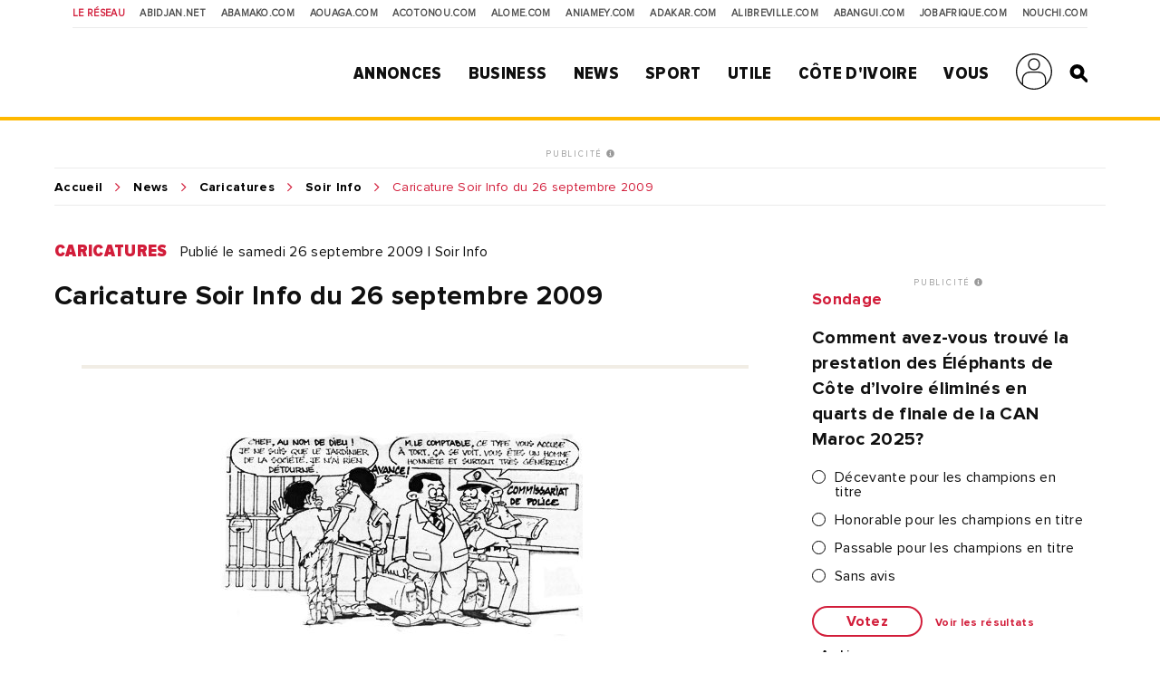

--- FILE ---
content_type: text/html; charset=utf-8
request_url: https://www.google.com/recaptcha/api2/aframe
body_size: 151
content:
<!DOCTYPE HTML><html><head><meta http-equiv="content-type" content="text/html; charset=UTF-8"></head><body><script nonce="3BvVVQ3a1Rdh5tR-HqGImw">/** Anti-fraud and anti-abuse applications only. See google.com/recaptcha */ try{var clients={'sodar':'https://pagead2.googlesyndication.com/pagead/sodar?'};window.addEventListener("message",function(a){try{if(a.source===window.parent){var b=JSON.parse(a.data);var c=clients[b['id']];if(c){var d=document.createElement('img');d.src=c+b['params']+'&rc='+(localStorage.getItem("rc::a")?sessionStorage.getItem("rc::b"):"");window.document.body.appendChild(d);sessionStorage.setItem("rc::e",parseInt(sessionStorage.getItem("rc::e")||0)+1);localStorage.setItem("rc::h",'1768964676811');}}}catch(b){}});window.parent.postMessage("_grecaptcha_ready", "*");}catch(b){}</script></body></html>

--- FILE ---
content_type: application/javascript; charset=utf-8
request_url: https://fundingchoicesmessages.google.com/f/AGSKWxVPcGlUm1ET5wfvEcUDo9lXwirYsbKsx5I_B1rFwipJTOlhsT6Eg_XrGojtSv1Yn-pteAjxBRVBISxsun78QaINF1VOQmhSBWjr--1UTg109oDGv2T5S6WPUGOf8AQQk05sfUVtX-uaXBeVojVlSIcCxLDTGjophE-iWEN0qZnQjnxYp44nC0znWzeB/_/abm.asp?/frameads_/ads/popshow./googleadiframe_/ads/rail-
body_size: -1292
content:
window['da948ac0-bfb2-479c-8510-4fa8c0681142'] = true;